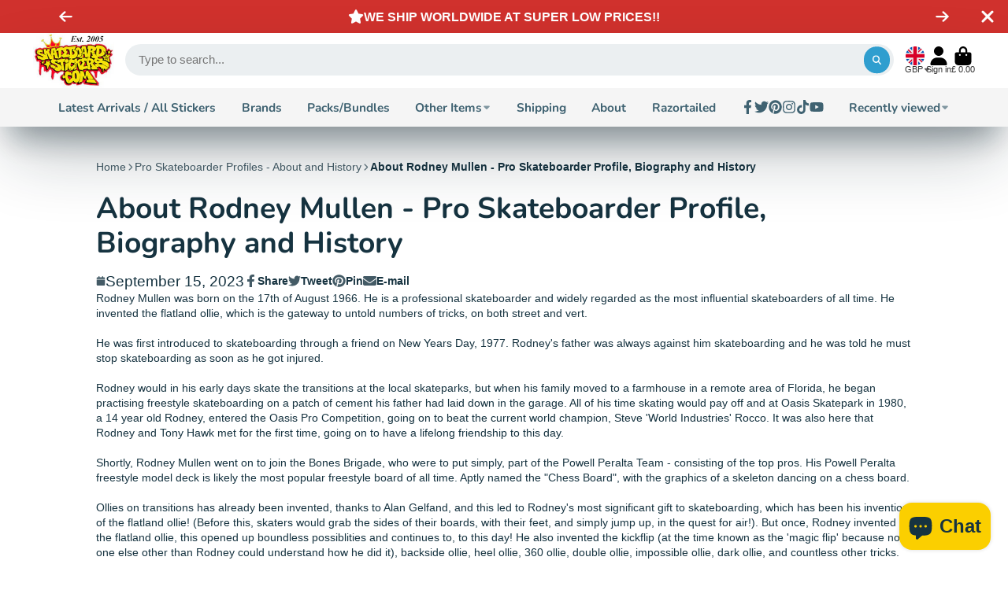

--- FILE ---
content_type: text/css
request_url: https://www.skateboardstickers.com/cdn/shop/t/44/assets/modal.css?v=166423646728313244681760443262
body_size: -121
content:
@keyframes fadeIn{0%{opacity:0}to{opacity:1}}@keyframes fadeOut{0%{opacity:1}to{opacity:0}}@keyframes slideTopIn{0%{transform:translateY(-100%)}to{transform:translateY(0)}}@keyframes slideTopOut{0%{transform:translateY(0)}to{transform:translateY(-100%)}}@keyframes slideBottomIn{0%{transform:translate3d(0,100%,0)}to{transform:translateZ(0)}}@keyframes slideBottomOut{0%{transform:translateZ(0)}to{transform:translate3d(0,100%,0)}}@keyframes slideLeftIn{0%{transform:translate(-100%)}to{transform:translate(0)}}@keyframes slideLeftOut{0%{transform:translate(0)}to{transform:translate(-100%)}}@keyframes slideRightIn{0%{transform:translate3d(100%,0,0);visibility:visible}to{transform:translateZ(0)}}@keyframes slideRightOut{0%{transform:translateZ(0)}to{transform:translate3d(100%,0,0);visibility:visible}}.\#modal-popup{--animate-in: fadeIn;--animate-out: fadeOut;--transition: .5s;--max-width: 100%;--max-height: 100%;--height: auto;--width: auto;--x: center;--y: center}.\#modal-popup ::backdrop{animation-duration:var(--transition, .5s)}.\#modal-popup-loading{position:fixed;width:100%;height:100%;display:flex;align-items:center;justify-content:center;background-color:#0009;top:0;left:0;z-index:99}.\#modal-popup-loading .\#spinner{--color: var(--color-g-fg)}.\#modal-popup-content{overflow:auto;max-width:var(--max-width);max-height:var(--max-height);height:var(--height);width:var(--width)}.\#modal-popup-content.\@container{width:var(--container-width);padding-inline:var(--container-spacer)}.\#modal-popup-content.\@stash>div{display:unset}.\#modal-popup-back{width:fit-content;display:flex;align-items:center;gap:.5rem;margin-bottom:1rem;z-index:99;cursor:pointer;opacity:.8}.\#modal-popup-back .\#icon{--size: 1rem}.\#modal-popup-back:hover{opacity:1}.\#modal-popup-close{position:fixed;top:1rem;right:1rem;z-index:9999;cursor:pointer;color:var(--color-g-fg)}.\#modal-popup-dialog{overflow:hidden;width:100%;height:100%;margin:0;padding:0;border:none;max-width:none;max-height:none;background:none;align-items:var(--y);justify-content:var(--x)}.\#modal-popup-dialog .\#modal-popup-content{animation-duration:var(--transition);animation-fill-mode:both}.\#modal-popup-dialog::backdrop{background-color:#0009;animation-fill-mode:both;cursor:pointer}.\#modal-popup-dialog[open]{display:flex}.\#modal-popup-dialog[opening] .\#modal-popup-content{animation-name:var(--animate-in)}.\#modal-popup-dialog[opening]::backdrop{animation-name:fadeIn}.\#modal-popup-dialog[closing]{pointer-events:none}.\#modal-popup-dialog[closing] .\#modal-popup-content{animation-name:var(--animate-out)}.\#modal-popup-dialog[closing]::backdrop{animation-name:fadeOut;pointer-events:none}.\#modal-popup-autofocus-fix{display:block;overflow:hidden;position:absolute;height:0;width:0;margin:0;pointer-events:none}
/*# sourceMappingURL=/cdn/shop/t/44/assets/modal.css.map?v=166423646728313244681760443262 */


--- FILE ---
content_type: image/svg+xml
request_url: https://hatscripts.github.io/circle-flags/flags/ga.svg
body_size: -106
content:
<svg xmlns="http://www.w3.org/2000/svg" width="512" height="512" viewBox="0 0 512 512"><mask id="a"><circle cx="256" cy="256" r="256" fill="#fff"/></mask><g mask="url(#a)"><path fill="#ffda44" d="m0 167 253.8-19.3L512 167v178l-254.9 32.3L0 345z"/><path fill="#6da544" d="M0 0h512v167H0z"/><path fill="#0052b4" d="M0 345h512v167H0z"/></g></svg>

--- FILE ---
content_type: image/svg+xml
request_url: https://hatscripts.github.io/circle-flags/flags/er.svg
body_size: -118
content:
<svg xmlns="http://www.w3.org/2000/svg" width="512" height="512" viewBox="0 0 512 512"><mask id="a"><circle cx="256" cy="256" r="256" fill="#fff"/></mask><g mask="url(#a)"><path fill="#6da544" d="M0 0h512v256H62z"/><path fill="#338af3" d="M62 256h450v256H0z"/><path fill="#d80027" d="M0 0v512l512-256z"/><path fill="#ffda44" d="M133.6 150.3c-49.1 0-89 40-89 89v33.4a89.1 89.1 0 0 0 178 0v-33.4c0-49-40-89-89-89zm55.6 122.4c0 24.9-16.4 46-39 53v-36.3l23.7-23.6-23.6-23.6v-19.6h-33.4V256l-23.6 23.6 23.6 23.6v22.6a55.7 55.7 0 0 1-39-53.1v-33.4a55.7 55.7 0 0 1 111.3 0z"/></g></svg>

--- FILE ---
content_type: image/svg+xml
request_url: https://hatscripts.github.io/circle-flags/flags/mm.svg
body_size: -203
content:
<svg xmlns="http://www.w3.org/2000/svg" width="512" height="512" viewBox="0 0 512 512"><mask id="a"><circle cx="256" cy="256" r="256" fill="#fff"/></mask><g mask="url(#a)"><path fill="#6da544" d="m0 167 253.8-19.3L512 167v178l-254.9 32.3L0 345z"/><path fill="#ffda44" d="M0 0h512v167H0z"/><path fill="#d80027" d="M0 345h512v167H0z"/><path fill="#eee" d="M431.5 216.5h-134L256 89l-41.4 127.6h-134l108.3 78.8L147.5 423 256 345l108.5 78-41.4-127.6z"/></g></svg>

--- FILE ---
content_type: image/svg+xml
request_url: https://hatscripts.github.io/circle-flags/flags/uz.svg
body_size: 109
content:
<svg xmlns="http://www.w3.org/2000/svg" width="512" height="512" viewBox="0 0 512 512"><mask id="a"><circle cx="256" cy="256" r="256" fill="#fff"/></mask><g mask="url(#a)"><path fill="#d80027" d="m0 178 254.2-22L512 178v22.3l-40.2 54.1 40.2 57.3V334l-254 23.4L0 334v-22.3l36.7-59.4-36.7-52z"/><path fill="#338af3" d="M0 0h512v178H0z"/><path fill="#eee" d="M0 200.3h512v111.4H0z"/><path fill="#6da544" d="M0 334h512v178H0z"/><path fill="#eee" d="M117.2 105.7a50 50 0 0 1 39.3-48.9 50.2 50.2 0 0 0-10.7-1.1 50 50 0 1 0 10.7 99c-22.5-5-39.3-25-39.3-49zm69 22.8 3.3 10.4h11l-9 6.5 3.5 10.4-9-6.4-8.7 6.4 3.4-10.4-9-6.5h11zm35 0 3.4 10.4h11l-9 6.5 3.4 10.4-8.8-6.4-9 6.4 3.5-10.4-9-6.5h11zm35 0 3.4 10.4h11l-9 6.5 3.5 10.4-9-6.4-8.8 6.4 3.4-10.4-9-6.5h11zm35 0 3.4 10.4h11l-9 6.5 3.5 10.4-9-6.4-8.8 6.4 3.4-10.4-9-6.5h11zm35 0 3.4 10.4h11l-9 6.5 3.5 10.4-9-6.4-8.8 6.4 3.4-10.4-8.8-6.5h11zm-105-36.4 3.4 10.4h11l-9 6.5 3.4 10.4-8.8-6.5-9 6.5 3.5-10.4-9-6.5h11zm35 0 3.4 10.4h11l-9 6.5 3.5 10.4-9-6.5-8.8 6.5 3.4-10.4-9-6.5h11zm35 0 3.4 10.4h11l-9 6.5 3.5 10.4-9-6.5-8.8 6.5 3.4-10.4-9-6.5h11zm35 0 3.4 10.4h11l-9 6.5 3.5 10.4-9-6.5-8.8 6.5 3.4-10.4-8.8-6.5h11zm-70-36.4 3.4 10.4h11l-9 6.4 3.6 10.5-9-6.5-8.8 6.5 3.4-10.5-9-6.4h11zm35 0 3.4 10.4h11l-9 6.4 3.6 10.5-9-6.5-8.8 6.5 3.4-10.5-9-6.4h11zm35 0 3.4 10.4h11l-9 6.4 3.6 10.5-9-6.5-8.8 6.5 3.4-10.5-8.8-6.4h11z"/></g></svg>